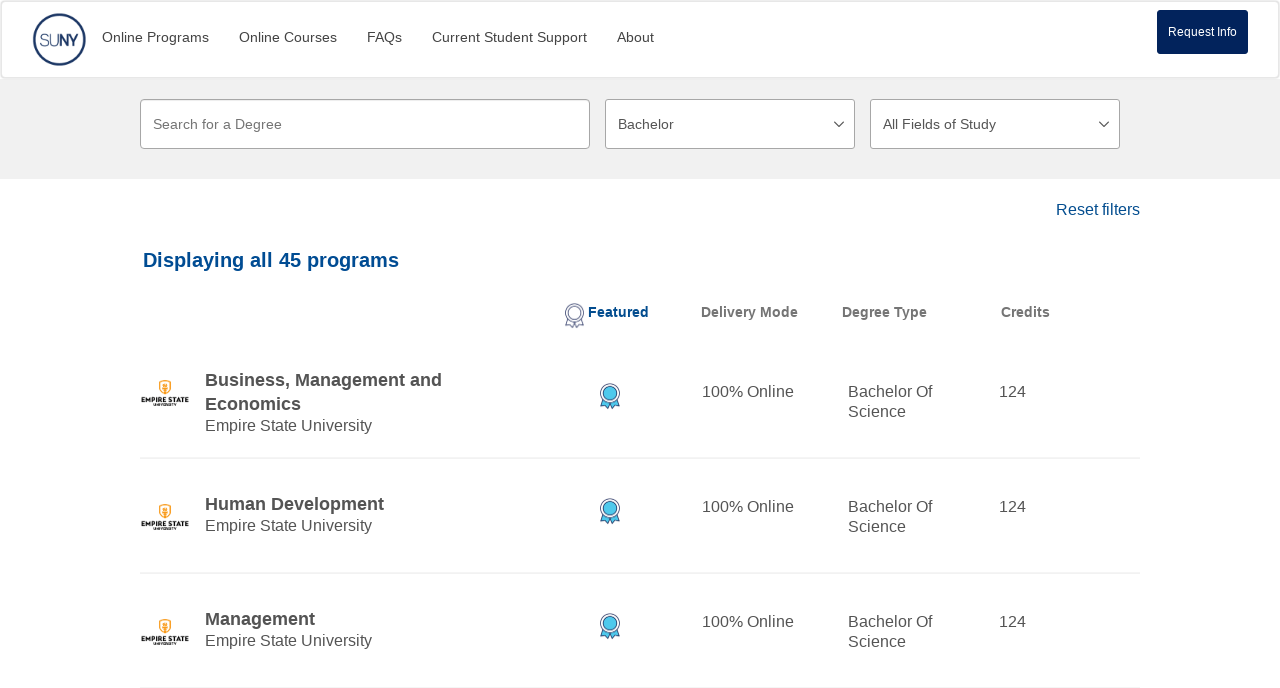

--- FILE ---
content_type: text/html; charset=utf-8
request_url: https://explore.suny.edu/programs?filterrific%5Bwith_school_id%5D=21&filterrific%5Bwith_prog_level%5D=bachelor
body_size: 64773
content:
<!DOCTYPE html PUBLIC "-//W3C//DTD XHTML 1.0 Transitional//EN" "http://www.w3.org/TR/xhtml1/DTD/xhtml1-transitional.dtd">
<html lang="en-US">

	  <head>
		  <meta charset="UTF-8">
		  <meta name="viewport" content="width=device-width, initial-scale=1">
		  <meta http-equiv="X-UA-Compatible" content="IE=edge,chrome=1">
		  <meta property="og:title" content="Online Degrees and Courses from the State University of New York">
		  <meta property="og:description" content="SUNY offers 950+ degrees and thousands of courses online. Serach for online and hybrid programs. Low SUNY tuition. Flexible scheduling. Same degree as campus students.">
		  <meta name="description" content="SUNY colleges with degrees and certificates listed in the SUNY Online catalog. Search by campus for the online programs offered. ">
		  <meta name="keywords" content="SUNY Online, Online SUNY, Open SUNY, OpenSUNY, SLN, SUNY Learning Network, SUNY Online Learning, State University of New York, online learning, online course, online classes, online degree, online degrees, Online Degree Programs, Open SUNY+, OpenSUNY+, Online College Courses, Online Bachelor Degrees, Online Master Degrees, Online Associate Degrees, online course catalog">
		  <meta name="keywords" content='Search for Online Programs and Courses | SUNY Online'>
		  <meta name="DC.type" content="http://purl.org/dc/dcmitype/Service">
		  <meta name="DC.description" content="SUNY offers 750+ degrees and thousands of courses online. Serach for online and hybrid programs. Low SUNY tuition. Flexible scheduling. Same degree as campus students.">
		  

	  
		<link rel="shortcut icon" href="/assets/favicon.ico">
<title> Empire State University Online | SUNY Online</title>

<script type="text/javascript" src="https://cookieconsent.popupsmart.com/src/js/popper.js"></script><script> window.start.init({Palette:"palette2",Mode:"floating left",Theme:"classic",Message:"Your Privacy is Important To Us.    SUNY.edu uses simple cookies to help build a better website experience for our visitors. Learn more through our",LinkText:"Privacy Policy.",Location:"https://www.suny.edu/privacy-policy/",Time:"5",})</script>

	<!-- BEGIN LivePerson Monitor. -->
	<script type="text/javascript">window.lpTag=window.lpTag||{},'undefined'==typeof window.lpTag._tagCount?(window.lpTag={wl:lpTag.wl||null,scp:lpTag.scp||null,site:'83863289'||'',section:lpTag.section||'',tagletSection:lpTag.tagletSection||null,autoStart:lpTag.autoStart!==!1,ovr:lpTag.ovr||{},_v:'1.10.0',_tagCount:1,protocol:'https:',events:{bind:function(t,e,i){lpTag.defer(function(){lpTag.events.bind(t,e,i)},0)},trigger:function(t,e,i){lpTag.defer(function(){lpTag.events.trigger(t,e,i)},1)}},defer:function(t,e){0===e?(this._defB=this._defB||[],this._defB.push(t)):1===e?(this._defT=this._defT||[],this._defT.push(t)):(this._defL=this._defL||[],this._defL.push(t))},load:function(t,e,i){var n=this;setTimeout(function(){n._load(t,e,i)},0)},_load:function(t,e,i){var n=t;t||(n=this.protocol+'//'+(this.ovr&&this.ovr.domain?this.ovr.domain:'lptag.liveperson.net')+'/tag/tag.js?site='+this.site);var o=document.createElement('script');o.setAttribute('charset',e?e:'UTF-8'),i&&o.setAttribute('id',i),o.setAttribute('src',n),document.getElementsByTagName('head').item(0).appendChild(o)},init:function(){this._timing=this._timing||{},this._timing.start=(new Date).getTime();var t=this;window.attachEvent?window.attachEvent('onload',function(){t._domReady('domReady')}):(window.addEventListener('DOMContentLoaded',function(){t._domReady('contReady')},!1),window.addEventListener('load',function(){t._domReady('domReady')},!1)),'undefined'===typeof window._lptStop&&this.load()},start:function(){this.autoStart=!0},_domReady:function(t){this.isDom||(this.isDom=!0,this.events.trigger('LPT','DOM_READY',{t:t})),this._timing[t]=(new Date).getTime()},vars:lpTag.vars||[],dbs:lpTag.dbs||[],ctn:lpTag.ctn||[],sdes:lpTag.sdes||[],hooks:lpTag.hooks||[],identities:lpTag.identities||[],ev:lpTag.ev||[]},lpTag.init()):window.lpTag._tagCount+=1;</script>
	<!-- END LivePerson Monitor. -->
	

   
		<link href="https://netdna.bootstrapcdn.com/bootstrap/3.0.0/css/bootstrap-glyphicons.css" type="text/css" rel="stylesheet">
	  <link href="https://netdna.bootstrapcdn.com/font-awesome/4.0.3/css/font-awesome.css" rel="stylesheet">

    <link rel="stylesheet" media="all" href="/assets/application-6ba36b9835f82f29ec4bfbb01ea71576650db6db8708ba9c79fc3f6caa48f908.css" data-turbolinks-track="true" />

    <meta name="csrf-param" content="authenticity_token" />
<meta name="csrf-token" content="D7pRCIu5FA+2F0ghMcdd6h0DWjyQ0Hjj/peItYEwEKPFaiWjpn9+wbbsJWSxDrpak0x8O++7uIHTtHoUZyjGww==" />
	

	

		  <!--[if lt IE 9]>
		   <script src="/assets/html5shiv.js" type="text/javascript"></script>
		   <script src="/assets/respond.min.js" type="text/javascript"></script>
		  <![endif]-->


<!-- Global site tag (gtag.js) - Google Analytics -->
<style>
	.skip {
	  position: absolute;
	  left: -10000px;
	  top: auto;
	  width: 1px;
	  height: 1px;
	  overflow: hidden;
	}
	.skip:focus {
	  position: static;
	  width: auto;
	  height: auto;
	}
</style>		  
	  

  
 <!-- Global site tag (gtag.js) - Google Analytics -->
 <script async src="https://www.googletagmanager.com/gtag/js?id=G-D9Z4ZB3QXQ"></script>
 <script>
   window.dataLayer = window.dataLayer || [];
   function gtag(){dataLayer.push(arguments);}
   gtag('js', new Date());

   gtag('config', 'G-D9Z4ZB3QXQ');
   
   
 </script>
   <!-- Google Tag Manager -->
   <script>(function(w,d,s,l,i){w[l]=w[l]||[];w[l].push({'gtm.start':
   new Date().getTime(),event:'gtm.js'});var f=d.getElementsByTagName(s)[0],
   j=d.createElement(s),dl=l!='dataLayer'?'&l='+l:'';j.async=true;j.src=
   'https://www.googletagmanager.com/gtm.js?id='+i+dl;f.parentNode.insertBefore(j,f);
   })(window,document,'script','dataLayer','GTM-THD9NLX');</script>
   <!-- End Google Tag Manager -->
<script src="https://cdn.jsdelivr.net/npm/js-cookie@2/src/js.cookie.min.js"></script>

  </head>
  <body>
	  <!-- Google Tag Manager (noscript) -->
	  <noscript><iframe src="https://www.googletagmanager.com/ns.html?id=GTM-THD9NLX"
	  height="0" width="0" style="display:none;visibility:hidden"></iframe></noscript>
	  <!-- End Google Tag Manager (noscript) -->
   
    <header class="navbar  bs-docs-nav">
		<a href="#main" class="skip">Skip to main content</a>
      

<nav class="navbar navbar-default">
<div class="container-fluid">

<!-- BRAND -->
<div class="navbar-header">
<button type="button" class="navbar-toggle collapsed" data-toggle="collapse" data-target="#alignment-example" aria-expanded="false">
<span class="sr-only">Toggle navigation</span>
<span class="icon-bar"></span>
<span class="icon-bar"></span>
<span class="icon-bar"></span>
</button>
<!-- Button -->
<button type="button" id="top_rfi" class="rounded-button small dkblue" data-toggle="modal" data-target="#myModal">Request Info</button>
 <a href="/"> <img src="/assets/suny.png" width="55px" class="main-logo" title="State University of New York System" alt="The State University of New York Logo"></a>
</div>
<button type="button" id="top_rfi_mobhide" class="rounded-button small dkblue" data-toggle="modal" data-target="#myModal">Request Info</button>

<!-- COLLAPSIBLE NAVBAR -->
<div class="collapse navbar-collapse" id="alignment-example">

<!-- Links -->
<ul id="menu-list"class="nav navbar-nav mobile-nav">

 <li class="nav-item"><a href="/programs">Online Programs</a></li>

 <li class="nav-item"><a href="/courses">Online Courses</a></li>
 
  <li class="nav-item"><a href="/content/faq">FAQs</a></li> 
 <li class="nav-item"><a href="https://online.suny.edu/help/" target="_blank" role="button" aria-expanded="true">Current Student Support</a>
 <li class="nav-item"><a href="/content/about">About</a></li>	 

  <li></li>

</ul>


</div>

</div>
</nav>
	  
    </header>
	<main id="main">
    <!--main role="main"-->
		
				
			
       
       



<header class="search-filter" aria-label="Degrees Filter Banner">
	<nav class="search-row" aria-label="Degrees Filter Navigation">
		<form class="new_filterrific" id="filterrific_filter" action="/programs" accept-charset="UTF-8" method="get"><input name="utf8" type="hidden" value="&#x2713;" /><div class="form-row1">
		    <input class="prog_search" placeholder="Search for a Degree" aria-label="program search" type="text" name="filterrific[search_query]" id="filterrific_search_query" />
		    <select class="degree_search" aria-label="Degree level filter" name="filterrific[with_prog_level]" id="filterrific_with_prog_level"><option value="">All Degree Levels</option>
<option value="certificate">Certificate</option>
<option value="associate">Associate</option>
<option selected="selected" value="bachelor">Bachelor</option>
<option value="master">Master</option>
<option value="dual-degree">Dual Degree</option>
<option value="advanced-certificate">Advanced Certificate</option>
<option value="doctorate">Doctorate</option></select>
		    <select class="fieldFilter" aria-label="Subject Area filter" name="filterrific[with_subject_area]" id="filterrific_with_subject_area"><option value="">All Fields of Study</option>
<option value="arts">Arts &amp; Humanities</option>
<option value="behavioral_science">Behavioral Science</option>
<option value="business">Business</option>
<option value="climate--sustainability">Climate &amp; Sustainability</option>
<option value="computer-science">Computer Science</option>
<option value="criminal-justice-law">Criminal Justice &amp; Law</option>
<option value="education">Education</option>
<option value="bachelor-of-general-studies">General Studies</option>
<option value="health-sciences">Health Sciences</option>
<option value="information_technology">IT &amp; Technology</option>
<option value="journalism--communications">Journalism &amp; Communications</option>
<option value="arts.liberal">Liberal Arts</option>
<option value="public-admin--community-service">Public Administration &amp; Community Service</option>
<option value="science--technology">Science &amp; Technology</option>
<option value="social-sciences">Social Sciences</option>
<option value="travel--tourism">Travel &amp; Tourism</option></select>
			
</form>	</nav>
</header>


  </div>
  </div>

		   

<div id="filterrific_results">

<section class="degree-results row">
	<div class="full-width">
  	<div class="pull-left resets"  data-intro="Link to Schools" data-position="bottom">
    	<!--%= link_to('Search by School', schools_url) %-->

  	</div>
  	<div class="pull-right resets"  data-intro="Reset the filter settings to defaults." data-position="bottom">
    	<a class="reset_link" href="/programs?filterrific%5Breset_filterrific%5D=true">Reset filters</a>

  	</div>
</div>
  	<div class="chardin_box" data-intro="will_paginate's entries info works as expected." data-position="bottom">
 	   <h1> Displaying <b>all 45</b> programs</h1>
 	 </div>
 	 
	<ul class="results">
		<div class="info-title">
			<dl>
				<dt>
					<img alt="SUNY Online Signature Programs" width="19px" height="27px" id="per_icon" rel="tooltip" data-placement="top" src="/assets/Badge_White.png" /> 
					<a href="/content/faq#featured">Featured</a>
					
				</dt>
				<dd>
				</dd>
			</dl>
			<dl>
				<dt class="delivery-mode-extra">Delivery Mode</dt>
				<dd>	
				</dd>
			</dl>
			<dl>
				<dt class="degree-type-extra">Degree Type</dt>
				<dd>
					
				</dd>
			</dl>
			<dl>
				<dt class="credit-type-extra">Credits</dt>
				<dd>	
				</dd>
			</dl>
		</div>
		 
		<li class="full-width">
			<div class="result">
				<div class="program">
						<figure>
							<div class="logo">
								<img alt="Empire State Universitylogo" align="center" src="https://navigator-storage.s3.amazonaws.com/images/21/small.png?1428515866" />
							</div>
							<figcaption>
								<h2><a href="/programs/empire-state-college-business-management-and-economics-bachelor-bachelor-of-science-1470329454973">Business, Management and Economics</a></h2>
								<h3>Empire State University</h3>
							</figcaption>
						</figure>

					<div class="info">
						<dl>
							<dt>
							
							</dt>
							<dd>
						          <img width="20px" id="per_icon" rel="tooltip" data-placement="top" alt="SUNY Online Plus" src="/assets/Badge_Blue.png" /> 
							</dd>
						</dl>
						<dl>
							<dt>Delivery Mode</dt>
							<dd class="extra-margin-delivery">100% Online</dd>
						</dl>
						<dl>
							<dt>Degree Type</dt>
							<dd class="extra-margin-degree">Bachelor of Science</dd>
						</dl>
						<dl>
							<dt>Credits</dt>
							<dd class="extra-margin">124</dd>
						</dl>
					</div>
				</div>
<div class="mobile-logo">
         <img alt="SUNY Online Plus Program mobile logo" width="20px" id="per_icon" rel="tooltip" data-placement="top" src="/assets/Badge_Blue.png" />  <span>SUNY Online Plus</span>
	   </div>
			</div>

	</li> 		 
		<li class="full-width">
			<div class="result">
				<div class="program">
						<figure>
							<div class="logo">
								<img alt="Empire State Universitylogo" align="center" src="https://navigator-storage.s3.amazonaws.com/images/21/small.png?1428515866" />
							</div>
							<figcaption>
								<h2><a href="/programs/empire-state-college-human-development-bachelor-bachelor-of-science-1470329462103">Human Development</a></h2>
								<h3>Empire State University</h3>
							</figcaption>
						</figure>

					<div class="info">
						<dl>
							<dt>
							
							</dt>
							<dd>
						          <img width="20px" id="per_icon" rel="tooltip" data-placement="top" alt="SUNY Online Plus" src="/assets/Badge_Blue.png" /> 
							</dd>
						</dl>
						<dl>
							<dt>Delivery Mode</dt>
							<dd class="extra-margin-delivery">100% Online</dd>
						</dl>
						<dl>
							<dt>Degree Type</dt>
							<dd class="extra-margin-degree">Bachelor of Science</dd>
						</dl>
						<dl>
							<dt>Credits</dt>
							<dd class="extra-margin">124</dd>
						</dl>
					</div>
				</div>
<div class="mobile-logo">
         <img alt="SUNY Online Plus Program mobile logo" width="20px" id="per_icon" rel="tooltip" data-placement="top" src="/assets/Badge_Blue.png" />  <span>SUNY Online Plus</span>
	   </div>
			</div>

	</li> 		 
		<li class="full-width">
			<div class="result">
				<div class="program">
						<figure>
							<div class="logo">
								<img alt="Empire State Universitylogo" align="center" src="https://navigator-storage.s3.amazonaws.com/images/21/small.png?1428515866" />
							</div>
							<figcaption>
								<h2><a href="/programs/empire-state-college-management-bachelor-1580245197212">Management</a></h2>
								<h3>Empire State University</h3>
							</figcaption>
						</figure>

					<div class="info">
						<dl>
							<dt>
							
							</dt>
							<dd>
						          <img width="20px" id="per_icon" rel="tooltip" data-placement="top" alt="SUNY Online Plus" src="/assets/Badge_Blue.png" /> 
							</dd>
						</dl>
						<dl>
							<dt>Delivery Mode</dt>
							<dd class="extra-margin-delivery">100% Online</dd>
						</dl>
						<dl>
							<dt>Degree Type</dt>
							<dd class="extra-margin-degree">Bachelor of Science</dd>
						</dl>
						<dl>
							<dt>Credits</dt>
							<dd class="extra-margin">124</dd>
						</dl>
					</div>
				</div>
<div class="mobile-logo">
         <img alt="SUNY Online Plus Program mobile logo" width="20px" id="per_icon" rel="tooltip" data-placement="top" src="/assets/Badge_Blue.png" />  <span>SUNY Online Plus</span>
	   </div>
			</div>

	</li> 		 
		<li class="full-width">
			<div class="result">
				<div class="program">
						<figure>
							<div class="logo">
								<img alt="Empire State Universitylogo" align="center" src="https://navigator-storage.s3.amazonaws.com/images/21/small.png?1428515866" />
							</div>
							<figcaption>
								<h2><a href="/programs/empire-state-college-nursing-rn-to-bs-bachelor-bachelor-of-nursing-1470329459506">Nursing (RN to BS) (Transfers Only)</a></h2>
								<h3>Empire State University</h3>
							</figcaption>
						</figure>

					<div class="info">
						<dl>
							<dt>
							
							</dt>
							<dd>
						          <img width="20px" id="per_icon" rel="tooltip" data-placement="top" alt="SUNY Online Plus" src="/assets/Badge_Blue.png" /> 
							</dd>
						</dl>
						<dl>
							<dt>Delivery Mode</dt>
							<dd class="extra-margin-delivery">100% Online</dd>
						</dl>
						<dl>
							<dt>Degree Type</dt>
							<dd class="extra-margin-degree">Bachelor of Science in Nursing</dd>
						</dl>
						<dl>
							<dt>Credits</dt>
							<dd class="extra-margin">124</dd>
						</dl>
					</div>
				</div>
<div class="mobile-logo">
         <img alt="SUNY Online Plus Program mobile logo" width="20px" id="per_icon" rel="tooltip" data-placement="top" src="/assets/Badge_Blue.png" />  <span>SUNY Online Plus</span>
	   </div>
			</div>

	</li> 		 
		<li class="full-width">
			<div class="result">
				<div class="program">
						<figure>
							<div class="logo">
								<img alt="Empire State Universitylogo" align="center" src="https://navigator-storage.s3.amazonaws.com/images/21/small.png?1428515866" />
							</div>
							<figcaption>
								<h2><a href="/programs/empire-state-college-psychology-bachelor-1571852596383">Psychology</a></h2>
								<h3>Empire State University</h3>
							</figcaption>
						</figure>

					<div class="info">
						<dl>
							<dt>
							
							</dt>
							<dd>
						          <img width="20px" id="per_icon" rel="tooltip" data-placement="top" alt="SUNY Online Plus" src="/assets/Badge_Blue.png" /> 
							</dd>
						</dl>
						<dl>
							<dt>Delivery Mode</dt>
							<dd class="extra-margin-delivery">100% Online</dd>
						</dl>
						<dl>
							<dt>Degree Type</dt>
							<dd class="extra-margin-degree">Bachelor of Arts</dd>
						</dl>
						<dl>
							<dt>Credits</dt>
							<dd class="extra-margin">124</dd>
						</dl>
					</div>
				</div>
<div class="mobile-logo">
         <img alt="SUNY Online Plus Program mobile logo" width="20px" id="per_icon" rel="tooltip" data-placement="top" src="/assets/Badge_Blue.png" />  <span>SUNY Online Plus</span>
	   </div>
			</div>

	</li> 		 
		<li class="full-width">
			<div class="result">
				<div class="program">
						<figure>
							<div class="logo">
								<img alt="Empire State Universitylogo" align="center" src="https://navigator-storage.s3.amazonaws.com/images/21/small.png?1428515866" />
							</div>
							<figcaption>
								<h2><a href="/programs/empire-state-college-public-affairs-bachelor-bachelor-of-science-1470329461488">Public Affairs</a></h2>
								<h3>Empire State University</h3>
							</figcaption>
						</figure>

					<div class="info">
						<dl>
							<dt>
							
							</dt>
							<dd>
						          <img width="20px" id="per_icon" rel="tooltip" data-placement="top" alt="SUNY Online Plus" src="/assets/Badge_Blue.png" /> 
							</dd>
						</dl>
						<dl>
							<dt>Delivery Mode</dt>
							<dd class="extra-margin-delivery">100% Online</dd>
						</dl>
						<dl>
							<dt>Degree Type</dt>
							<dd class="extra-margin-degree">Bachelor of Science</dd>
						</dl>
						<dl>
							<dt>Credits</dt>
							<dd class="extra-margin">124</dd>
						</dl>
					</div>
				</div>
<div class="mobile-logo">
         <img alt="SUNY Online Plus Program mobile logo" width="20px" id="per_icon" rel="tooltip" data-placement="top" src="/assets/Badge_Blue.png" />  <span>SUNY Online Plus</span>
	   </div>
			</div>

	</li> 		 
		<li class="full-width">
			<div class="result">
				<div class="program">
						<figure>
							<div class="logo">
								<img alt="Empire State Universitylogo" align="center" src="https://navigator-storage.s3.amazonaws.com/images/21/small.png?1428515866" />
							</div>
							<figcaption>
								<h2><a href="/programs/empire-state-college-science-mathematics-and-technology-bachelor-bachelor-of-science-1470329461698">Science, Mathematics &amp; Technology</a></h2>
								<h3>Empire State University</h3>
							</figcaption>
						</figure>

					<div class="info">
						<dl>
							<dt>
							
							</dt>
							<dd>
						          <img width="20px" id="per_icon" rel="tooltip" data-placement="top" alt="SUNY Online Plus" src="/assets/Badge_Blue.png" /> 
							</dd>
						</dl>
						<dl>
							<dt>Delivery Mode</dt>
							<dd class="extra-margin-delivery">100% Online</dd>
						</dl>
						<dl>
							<dt>Degree Type</dt>
							<dd class="extra-margin-degree">Bachelor of Science</dd>
						</dl>
						<dl>
							<dt>Credits</dt>
							<dd class="extra-margin">124</dd>
						</dl>
					</div>
				</div>
<div class="mobile-logo">
         <img alt="SUNY Online Plus Program mobile logo" width="20px" id="per_icon" rel="tooltip" data-placement="top" src="/assets/Badge_Blue.png" />  <span>SUNY Online Plus</span>
	   </div>
			</div>

	</li> 		 
		<li class="full-width">
			<div class="result">
				<div class="program">
						<figure>
							<div class="logo">
								<img alt="Empire State Universitylogo" align="center" src="https://navigator-storage.s3.amazonaws.com/images/21/small.png?1428515866" />
							</div>
							<figcaption>
								<h2><a href="/programs/empire-state-college-security-studies-bachelor-1594748446646">Security Studies</a></h2>
								<h3>Empire State University</h3>
							</figcaption>
						</figure>

					<div class="info">
						<dl>
							<dt>
							
							</dt>
							<dd>
						          <img width="20px" id="per_icon" rel="tooltip" data-placement="top" alt="SUNY Online Plus" src="/assets/Badge_Blue.png" /> 
							</dd>
						</dl>
						<dl>
							<dt>Delivery Mode</dt>
							<dd class="extra-margin-delivery">100% Online</dd>
						</dl>
						<dl>
							<dt>Degree Type</dt>
							<dd class="extra-margin-degree">Bachelor of Science</dd>
						</dl>
						<dl>
							<dt>Credits</dt>
							<dd class="extra-margin">124</dd>
						</dl>
					</div>
				</div>
<div class="mobile-logo">
         <img alt="SUNY Online Plus Program mobile logo" width="20px" id="per_icon" rel="tooltip" data-placement="top" src="/assets/Badge_Blue.png" />  <span>SUNY Online Plus</span>
	   </div>
			</div>

	</li> 		 
		<li class="full-width">
			<div class="result">
				<div class="program">
						<figure>
							<div class="logo">
								<img alt="Empire State Universitylogo" align="center" src="https://navigator-storage.s3.amazonaws.com/images/21/small.png?1428515866" />
							</div>
							<figcaption>
								<h2><a href="/programs/empire-state-college-accounting-bachelor-1553529799972">Accounting</a></h2>
								<h3>Empire State University</h3>
							</figcaption>
						</figure>

					<div class="info">
						<dl>
							<dt>
							
							</dt>
							<dd>
							</dd>
						</dl>
						<dl>
							<dt>Delivery Mode</dt>
							<dd class="extra-margin-delivery">100% Online</dd>
						</dl>
						<dl>
							<dt>Degree Type</dt>
							<dd class="extra-margin-degree">Bachelor of Science</dd>
						</dl>
						<dl>
							<dt>Credits</dt>
							<dd class="extra-margin">124</dd>
						</dl>
					</div>
				</div>
<div class="mobile-logo">
	   </div>
			</div>

	</li> 		 
		<li class="full-width">
			<div class="result">
				<div class="program">
						<figure>
							<div class="logo">
								<img alt="Empire State Universitylogo" align="center" src="https://navigator-storage.s3.amazonaws.com/images/21/small.png?1428515866" />
							</div>
							<figcaption>
								<h2><a href="/programs/empire-state-college-addiction-studies-bachelor-of-science-1700000000103">Addiction Studies</a></h2>
								<h3>Empire State University</h3>
							</figcaption>
						</figure>

					<div class="info">
						<dl>
							<dt>
							
							</dt>
							<dd>
							</dd>
						</dl>
						<dl>
							<dt>Delivery Mode</dt>
							<dd class="extra-margin-delivery">100% Online</dd>
						</dl>
						<dl>
							<dt>Degree Type</dt>
							<dd class="extra-margin-degree">Bachelor of Science</dd>
						</dl>
						<dl>
							<dt>Credits</dt>
							<dd class="extra-margin">124</dd>
						</dl>
					</div>
				</div>
<div class="mobile-logo">
	   </div>
			</div>

	</li> 		 
		<li class="full-width">
			<div class="result">
				<div class="program">
						<figure>
							<div class="logo">
								<img alt="Empire State Universitylogo" align="center" src="https://navigator-storage.s3.amazonaws.com/images/21/small.png?1428515866" />
							</div>
							<figcaption>
								<h2><a href="/programs/empire-state-college-allied-health-bachelor-1504106754519">Allied Health (Transfers Only)</a></h2>
								<h3>Empire State University</h3>
							</figcaption>
						</figure>

					<div class="info">
						<dl>
							<dt>
							
							</dt>
							<dd>
							</dd>
						</dl>
						<dl>
							<dt>Delivery Mode</dt>
							<dd class="extra-margin-delivery">100% Online</dd>
						</dl>
						<dl>
							<dt>Degree Type</dt>
							<dd class="extra-margin-degree">Bachelor of Science</dd>
						</dl>
						<dl>
							<dt>Credits</dt>
							<dd class="extra-margin">124</dd>
						</dl>
					</div>
				</div>
<div class="mobile-logo">
	   </div>
			</div>

	</li> 		 
		<li class="full-width">
			<div class="result">
				<div class="program">
						<figure>
							<div class="logo">
								<img alt="Empire State Universitylogo" align="center" src="https://navigator-storage.s3.amazonaws.com/images/21/small.png?1428515866" />
							</div>
							<figcaption>
								<h2><a href="/programs/empire-state-university-biological-sciences-biology-bachelor-1700000000374">Biological Sciences: Biology</a></h2>
								<h3>Empire State University</h3>
							</figcaption>
						</figure>

					<div class="info">
						<dl>
							<dt>
							
							</dt>
							<dd>
							</dd>
						</dl>
						<dl>
							<dt>Delivery Mode</dt>
							<dd class="extra-margin-delivery">100% Online</dd>
						</dl>
						<dl>
							<dt>Degree Type</dt>
							<dd class="extra-margin-degree">Bachelor of Science</dd>
						</dl>
						<dl>
							<dt>Credits</dt>
							<dd class="extra-margin">120</dd>
						</dl>
					</div>
				</div>
<div class="mobile-logo">
	   </div>
			</div>

	</li> 		 
		<li class="full-width">
			<div class="result">
				<div class="program">
						<figure>
							<div class="logo">
								<img alt="Empire State Universitylogo" align="center" src="https://navigator-storage.s3.amazonaws.com/images/21/small.png?1428515866" />
							</div>
							<figcaption>
								<h2><a href="/programs/empire-state-college-business-administration-associate-of-science-1700000000108">Business Administration</a></h2>
								<h3>Empire State University</h3>
							</figcaption>
						</figure>

					<div class="info">
						<dl>
							<dt>
							
							</dt>
							<dd>
							</dd>
						</dl>
						<dl>
							<dt>Delivery Mode</dt>
							<dd class="extra-margin-delivery">100% Online</dd>
						</dl>
						<dl>
							<dt>Degree Type</dt>
							<dd class="extra-margin-degree">Bachelor of Science</dd>
						</dl>
						<dl>
							<dt>Credits</dt>
							<dd class="extra-margin">124</dd>
						</dl>
					</div>
				</div>
<div class="mobile-logo">
	   </div>
			</div>

	</li> 		 
		<li class="full-width">
			<div class="result">
				<div class="program">
						<figure>
							<div class="logo">
								<img alt="Empire State Universitylogo" align="center" src="https://navigator-storage.s3.amazonaws.com/images/21/small.png?1428515866" />
							</div>
							<figcaption>
								<h2><a href="/programs/empire-state-college-business-administration-bachelor-of-business-administration-1700000000109">Business Administration</a></h2>
								<h3>Empire State University</h3>
							</figcaption>
						</figure>

					<div class="info">
						<dl>
							<dt>
							
							</dt>
							<dd>
							</dd>
						</dl>
						<dl>
							<dt>Delivery Mode</dt>
							<dd class="extra-margin-delivery">100% Online</dd>
						</dl>
						<dl>
							<dt>Degree Type</dt>
							<dd class="extra-margin-degree">Bachelor of Business Administration</dd>
						</dl>
						<dl>
							<dt>Credits</dt>
							<dd class="extra-margin">124</dd>
						</dl>
					</div>
				</div>
<div class="mobile-logo">
	   </div>
			</div>

	</li> 		 
		<li class="full-width">
			<div class="result">
				<div class="program">
						<figure>
							<div class="logo">
								<img alt="Empire State Universitylogo" align="center" src="https://navigator-storage.s3.amazonaws.com/images/21/small.png?1428515866" />
							</div>
							<figcaption>
								<h2><a href="/programs/empire-state-college-business-management-and-economics-bachelor-bachelor-of-professional-studies-1470329454784">Business, Management and Economics</a></h2>
								<h3>Empire State University</h3>
							</figcaption>
						</figure>

					<div class="info">
						<dl>
							<dt>
							
							</dt>
							<dd>
							</dd>
						</dl>
						<dl>
							<dt>Delivery Mode</dt>
							<dd class="extra-margin-delivery">100% Online</dd>
						</dl>
						<dl>
							<dt>Degree Type</dt>
							<dd class="extra-margin-degree">Bachelor of Professional Studies</dd>
						</dl>
						<dl>
							<dt>Credits</dt>
							<dd class="extra-margin">124</dd>
						</dl>
					</div>
				</div>
<div class="mobile-logo">
	   </div>
			</div>

	</li> 		 
		<li class="full-width">
			<div class="result">
				<div class="program">
						<figure>
							<div class="logo">
								<img alt="Empire State Universitylogo" align="center" src="https://navigator-storage.s3.amazonaws.com/images/21/small.png?1428515866" />
							</div>
							<figcaption>
								<h2><a href="/programs/empire-state-college-community-and-human-services-bachelor-bachelor-of-arts-1470329461542">Community and Human Services</a></h2>
								<h3>Empire State University</h3>
							</figcaption>
						</figure>

					<div class="info">
						<dl>
							<dt>
							
							</dt>
							<dd>
							</dd>
						</dl>
						<dl>
							<dt>Delivery Mode</dt>
							<dd class="extra-margin-delivery">100% Online</dd>
						</dl>
						<dl>
							<dt>Degree Type</dt>
							<dd class="extra-margin-degree">Bachelor of Arts</dd>
						</dl>
						<dl>
							<dt>Credits</dt>
							<dd class="extra-margin">124</dd>
						</dl>
					</div>
				</div>
<div class="mobile-logo">
	   </div>
			</div>

	</li> 		 
		<li class="full-width">
			<div class="result">
				<div class="program">
						<figure>
							<div class="logo">
								<img alt="Empire State Universitylogo" align="center" src="https://navigator-storage.s3.amazonaws.com/images/21/small.png?1428515866" />
							</div>
							<figcaption>
								<h2><a href="/programs/empire-state-college-community-and-human-services-bachelor-bachelor-of-professional-studies-1470329461389">Community and Human Services</a></h2>
								<h3>Empire State University</h3>
							</figcaption>
						</figure>

					<div class="info">
						<dl>
							<dt>
							
							</dt>
							<dd>
							</dd>
						</dl>
						<dl>
							<dt>Delivery Mode</dt>
							<dd class="extra-margin-delivery">100% Online</dd>
						</dl>
						<dl>
							<dt>Degree Type</dt>
							<dd class="extra-margin-degree">Bachelor of Professional Studies</dd>
						</dl>
						<dl>
							<dt>Credits</dt>
							<dd class="extra-margin">124</dd>
						</dl>
					</div>
				</div>
<div class="mobile-logo">
	   </div>
			</div>

	</li> 		 
		<li class="full-width">
			<div class="result">
				<div class="program">
						<figure>
							<div class="logo">
								<img alt="Empire State Universitylogo" align="center" src="https://navigator-storage.s3.amazonaws.com/images/21/small.png?1428515866" />
							</div>
							<figcaption>
								<h2><a href="/programs/empire-state-college-community-and-human-services-bachelor-bachelor-of-science-1470329461639">Community and Human Services</a></h2>
								<h3>Empire State University</h3>
							</figcaption>
						</figure>

					<div class="info">
						<dl>
							<dt>
							
							</dt>
							<dd>
							</dd>
						</dl>
						<dl>
							<dt>Delivery Mode</dt>
							<dd class="extra-margin-delivery">100% Online</dd>
						</dl>
						<dl>
							<dt>Degree Type</dt>
							<dd class="extra-margin-degree">Bachelor of Science</dd>
						</dl>
						<dl>
							<dt>Credits</dt>
							<dd class="extra-margin">124</dd>
						</dl>
					</div>
				</div>
<div class="mobile-logo">
	   </div>
			</div>

	</li> 		 
		<li class="full-width">
			<div class="result">
				<div class="program">
						<figure>
							<div class="logo">
								<img alt="Empire State Universitylogo" align="center" src="https://navigator-storage.s3.amazonaws.com/images/21/small.png?1428515866" />
							</div>
							<figcaption>
								<h2><a href="/programs/empire-state-college-criminal-justice-bachelor-1700000000200">Criminal Justice</a></h2>
								<h3>Empire State University</h3>
							</figcaption>
						</figure>

					<div class="info">
						<dl>
							<dt>
							
							</dt>
							<dd>
							</dd>
						</dl>
						<dl>
							<dt>Delivery Mode</dt>
							<dd class="extra-margin-delivery">100% Online</dd>
						</dl>
						<dl>
							<dt>Degree Type</dt>
							<dd class="extra-margin-degree">Bachelor of Science</dd>
						</dl>
						<dl>
							<dt>Credits</dt>
							<dd class="extra-margin">124</dd>
						</dl>
					</div>
				</div>
<div class="mobile-logo">
	   </div>
			</div>

	</li> 		 
		<li class="full-width">
			<div class="result">
				<div class="program">
						<figure>
							<div class="logo">
								<img alt="Empire State Universitylogo" align="center" src="https://navigator-storage.s3.amazonaws.com/images/21/small.png?1428515866" />
							</div>
							<figcaption>
								<h2><a href="/programs/empire-state-college-cultural-studies-bachelor-bachelor-of-arts-1470329461913">Cultural Studies</a></h2>
								<h3>Empire State University</h3>
							</figcaption>
						</figure>

					<div class="info">
						<dl>
							<dt>
							
							</dt>
							<dd>
							</dd>
						</dl>
						<dl>
							<dt>Delivery Mode</dt>
							<dd class="extra-margin-delivery">100% Online</dd>
						</dl>
						<dl>
							<dt>Degree Type</dt>
							<dd class="extra-margin-degree">Bachelor of Arts</dd>
						</dl>
						<dl>
							<dt>Credits</dt>
							<dd class="extra-margin">124</dd>
						</dl>
					</div>
				</div>
<div class="mobile-logo">
	   </div>
			</div>

	</li> 		 
		<li class="full-width">
			<div class="result">
				<div class="program">
						<figure>
							<div class="logo">
								<img alt="Empire State Universitylogo" align="center" src="https://navigator-storage.s3.amazonaws.com/images/21/small.png?1428515866" />
							</div>
							<figcaption>
								<h2><a href="/programs/empire-state-college-cultural-studies-bachelor-bachelor-of-science-1470329461963">Cultural Studies</a></h2>
								<h3>Empire State University</h3>
							</figcaption>
						</figure>

					<div class="info">
						<dl>
							<dt>
							
							</dt>
							<dd>
							</dd>
						</dl>
						<dl>
							<dt>Delivery Mode</dt>
							<dd class="extra-margin-delivery">100% Online</dd>
						</dl>
						<dl>
							<dt>Degree Type</dt>
							<dd class="extra-margin-degree">Bachelor of Science</dd>
						</dl>
						<dl>
							<dt>Credits</dt>
							<dd class="extra-margin">124</dd>
						</dl>
					</div>
				</div>
<div class="mobile-logo">
	   </div>
			</div>

	</li> 		 
		<li class="full-width">
			<div class="result">
				<div class="program">
						<figure>
							<div class="logo">
								<img alt="Empire State Universitylogo" align="center" src="https://navigator-storage.s3.amazonaws.com/images/21/small.png?1428515866" />
							</div>
							<figcaption>
								<h2><a href="/programs/empire-state-university-digital-communication-bachelor-1700000000373">Digital Communication</a></h2>
								<h3>Empire State University</h3>
							</figcaption>
						</figure>

					<div class="info">
						<dl>
							<dt>
							
							</dt>
							<dd>
							</dd>
						</dl>
						<dl>
							<dt>Delivery Mode</dt>
							<dd class="extra-margin-delivery">100% Online</dd>
						</dl>
						<dl>
							<dt>Degree Type</dt>
							<dd class="extra-margin-degree">Bachelor of Science</dd>
						</dl>
						<dl>
							<dt>Credits</dt>
							<dd class="extra-margin">120</dd>
						</dl>
					</div>
				</div>
<div class="mobile-logo">
	   </div>
			</div>

	</li> 		 
		<li class="full-width">
			<div class="result">
				<div class="program">
						<figure>
							<div class="logo">
								<img alt="Empire State Universitylogo" align="center" src="https://navigator-storage.s3.amazonaws.com/images/21/small.png?1428515866" />
							</div>
							<figcaption>
								<h2><a href="/programs/empire-state-university-digital-media-arts-bachelor-1700000000322">Digital Media Arts</a></h2>
								<h3>Empire State University</h3>
							</figcaption>
						</figure>

					<div class="info">
						<dl>
							<dt>
							
							</dt>
							<dd>
							</dd>
						</dl>
						<dl>
							<dt>Delivery Mode</dt>
							<dd class="extra-margin-delivery">100% Online</dd>
						</dl>
						<dl>
							<dt>Degree Type</dt>
							<dd class="extra-margin-degree">Bachelor of Science</dd>
						</dl>
						<dl>
							<dt>Credits</dt>
							<dd class="extra-margin">120</dd>
						</dl>
					</div>
				</div>
<div class="mobile-logo">
	   </div>
			</div>

	</li> 		 
		<li class="full-width">
			<div class="result">
				<div class="program">
						<figure>
							<div class="logo">
								<img alt="Empire State Universitylogo" align="center" src="https://navigator-storage.s3.amazonaws.com/images/21/small.png?1428515866" />
							</div>
							<figcaption>
								<h2><a href="/programs/empire-state-university-digital-media-arts-bachelor-1700000000323">Digital Media Arts</a></h2>
								<h3>Empire State University</h3>
							</figcaption>
						</figure>

					<div class="info">
						<dl>
							<dt>
							
							</dt>
							<dd>
							</dd>
						</dl>
						<dl>
							<dt>Delivery Mode</dt>
							<dd class="extra-margin-delivery">100% Online</dd>
						</dl>
						<dl>
							<dt>Degree Type</dt>
							<dd class="extra-margin-degree">Bachelor of Arts</dd>
						</dl>
						<dl>
							<dt>Credits</dt>
							<dd class="extra-margin">120</dd>
						</dl>
					</div>
				</div>
<div class="mobile-logo">
	   </div>
			</div>

	</li> 		 
		<li class="full-width">
			<div class="result">
				<div class="program">
						<figure>
							<div class="logo">
								<img alt="Empire State Universitylogo" align="center" src="https://navigator-storage.s3.amazonaws.com/images/21/small.png?1428515866" />
							</div>
							<figcaption>
								<h2><a href="/programs/empire-state-university-early-childhood-education-birth-2-bachelor-1700000000375">Early Childhood Education </a></h2>
								<h3>Empire State University</h3>
							</figcaption>
						</figure>

					<div class="info">
						<dl>
							<dt>
							
							</dt>
							<dd>
							</dd>
						</dl>
						<dl>
							<dt>Delivery Mode</dt>
							<dd class="extra-margin-delivery">100% Online</dd>
						</dl>
						<dl>
							<dt>Degree Type</dt>
							<dd class="extra-margin-degree">Bachelor of Science</dd>
						</dl>
						<dl>
							<dt>Credits</dt>
							<dd class="extra-margin">124</dd>
						</dl>
					</div>
				</div>
<div class="mobile-logo">
	   </div>
			</div>

	</li> 		 
		<li class="full-width">
			<div class="result">
				<div class="program">
						<figure>
							<div class="logo">
								<img alt="Empire State Universitylogo" align="center" src="https://navigator-storage.s3.amazonaws.com/images/21/small.png?1428515866" />
							</div>
							<figcaption>
								<h2><a href="/programs/empire-state-college-educational-studies-bachelor-bachelor-of-science-1470329456571">Educational Studies</a></h2>
								<h3>Empire State University</h3>
							</figcaption>
						</figure>

					<div class="info">
						<dl>
							<dt>
							
							</dt>
							<dd>
							</dd>
						</dl>
						<dl>
							<dt>Delivery Mode</dt>
							<dd class="extra-margin-delivery">100% Online</dd>
						</dl>
						<dl>
							<dt>Degree Type</dt>
							<dd class="extra-margin-degree">Bachelor of Science</dd>
						</dl>
						<dl>
							<dt>Credits</dt>
							<dd class="extra-margin">124</dd>
						</dl>
					</div>
				</div>
<div class="mobile-logo">
	   </div>
			</div>

	</li> 		 
		<li class="full-width">
			<div class="result">
				<div class="program">
						<figure>
							<div class="logo">
								<img alt="Empire State Universitylogo" align="center" src="https://navigator-storage.s3.amazonaws.com/images/21/small.png?1428515866" />
							</div>
							<figcaption>
								<h2><a href="/programs/empire-state-college-educational-studies-bachelor-bachelor-of-arts-1470329456523">Educational Studies</a></h2>
								<h3>Empire State University</h3>
							</figcaption>
						</figure>

					<div class="info">
						<dl>
							<dt>
							
							</dt>
							<dd>
							</dd>
						</dl>
						<dl>
							<dt>Delivery Mode</dt>
							<dd class="extra-margin-delivery">100% Online</dd>
						</dl>
						<dl>
							<dt>Degree Type</dt>
							<dd class="extra-margin-degree">Bachelor of Arts</dd>
						</dl>
						<dl>
							<dt>Credits</dt>
							<dd class="extra-margin">124</dd>
						</dl>
					</div>
				</div>
<div class="mobile-logo">
	   </div>
			</div>

	</li> 		 
		<li class="full-width">
			<div class="result">
				<div class="program">
						<figure>
							<div class="logo">
								<img alt="Empire State Universitylogo" align="center" src="https://navigator-storage.s3.amazonaws.com/images/21/small.png?1428515866" />
							</div>
							<figcaption>
								<h2><a href="/programs/empire-state-college-historical-studies-bachelor-bachelor-of-science-1470329452745">Historical Studies</a></h2>
								<h3>Empire State University</h3>
							</figcaption>
						</figure>

					<div class="info">
						<dl>
							<dt>
							
							</dt>
							<dd>
							</dd>
						</dl>
						<dl>
							<dt>Delivery Mode</dt>
							<dd class="extra-margin-delivery">100% Online</dd>
						</dl>
						<dl>
							<dt>Degree Type</dt>
							<dd class="extra-margin-degree">Bachelor of Science</dd>
						</dl>
						<dl>
							<dt>Credits</dt>
							<dd class="extra-margin">124</dd>
						</dl>
					</div>
				</div>
<div class="mobile-logo">
	   </div>
			</div>

	</li> 		 
		<li class="full-width">
			<div class="result">
				<div class="program">
						<figure>
							<div class="logo">
								<img alt="Empire State Universitylogo" align="center" src="https://navigator-storage.s3.amazonaws.com/images/21/small.png?1428515866" />
							</div>
							<figcaption>
								<h2><a href="/programs/empire-state-college-historical-studies-bachelor-bachelor-of-arts-1470329452410">Historical Studies</a></h2>
								<h3>Empire State University</h3>
							</figcaption>
						</figure>

					<div class="info">
						<dl>
							<dt>
							
							</dt>
							<dd>
							</dd>
						</dl>
						<dl>
							<dt>Delivery Mode</dt>
							<dd class="extra-margin-delivery">100% Online</dd>
						</dl>
						<dl>
							<dt>Degree Type</dt>
							<dd class="extra-margin-degree">Bachelor of Arts</dd>
						</dl>
						<dl>
							<dt>Credits</dt>
							<dd class="extra-margin">124</dd>
						</dl>
					</div>
				</div>
<div class="mobile-logo">
	   </div>
			</div>

	</li> 		 
		<li class="full-width">
			<div class="result">
				<div class="program">
						<figure>
							<div class="logo">
								<img alt="Empire State Universitylogo" align="center" src="https://navigator-storage.s3.amazonaws.com/images/21/small.png?1428515866" />
							</div>
							<figcaption>
								<h2><a href="/programs/empire-state-college-human-development-bachelor-bachelor-of-arts-1470329462318">Human Development</a></h2>
								<h3>Empire State University</h3>
							</figcaption>
						</figure>

					<div class="info">
						<dl>
							<dt>
							
							</dt>
							<dd>
							</dd>
						</dl>
						<dl>
							<dt>Delivery Mode</dt>
							<dd class="extra-margin-delivery">100% Online</dd>
						</dl>
						<dl>
							<dt>Degree Type</dt>
							<dd class="extra-margin-degree">Bachelor of Arts</dd>
						</dl>
						<dl>
							<dt>Credits</dt>
							<dd class="extra-margin">124</dd>
						</dl>
					</div>
				</div>
<div class="mobile-logo">
	   </div>
			</div>

	</li> 		 
		<li class="full-width">
			<div class="result">
				<div class="program">
						<figure>
							<div class="logo">
								<img alt="Empire State Universitylogo" align="center" src="https://navigator-storage.s3.amazonaws.com/images/21/small.png?1428515866" />
							</div>
							<figcaption>
								<h2><a href="/programs/empire-state-college-human-resource-management-associate-of-science-1700000000116">Human Resource Management</a></h2>
								<h3>Empire State University</h3>
							</figcaption>
						</figure>

					<div class="info">
						<dl>
							<dt>
							
							</dt>
							<dd>
							</dd>
						</dl>
						<dl>
							<dt>Delivery Mode</dt>
							<dd class="extra-margin-delivery">100% Online</dd>
						</dl>
						<dl>
							<dt>Degree Type</dt>
							<dd class="extra-margin-degree">Bachelor of Science</dd>
						</dl>
						<dl>
							<dt>Credits</dt>
							<dd class="extra-margin">124</dd>
						</dl>
					</div>
				</div>
<div class="mobile-logo">
	   </div>
			</div>

	</li> 		 
		<li class="full-width">
			<div class="result">
				<div class="program">
						<figure>
							<div class="logo">
								<img alt="Empire State Universitylogo" align="center" src="https://navigator-storage.s3.amazonaws.com/images/21/small.png?1428515866" />
							</div>
							<figcaption>
								<h2><a href="/programs/empire-state-college-interdisciplinary-studies-bachelor-bachelor-of-arts-1470329461835">Interdisciplinary/Multidisciplinary Studies</a></h2>
								<h3>Empire State University</h3>
							</figcaption>
						</figure>

					<div class="info">
						<dl>
							<dt>
							
							</dt>
							<dd>
							</dd>
						</dl>
						<dl>
							<dt>Delivery Mode</dt>
							<dd class="extra-margin-delivery">100% Online</dd>
						</dl>
						<dl>
							<dt>Degree Type</dt>
							<dd class="extra-margin-degree">Bachelor of Arts</dd>
						</dl>
						<dl>
							<dt>Credits</dt>
							<dd class="extra-margin">124</dd>
						</dl>
					</div>
				</div>
<div class="mobile-logo">
	   </div>
			</div>

	</li> 		 
		<li class="full-width">
			<div class="result">
				<div class="program">
						<figure>
							<div class="logo">
								<img alt="Empire State Universitylogo" align="center" src="https://navigator-storage.s3.amazonaws.com/images/21/small.png?1428515866" />
							</div>
							<figcaption>
								<h2><a href="/programs/empire-state-college-labor-studies-bachelor-bachelor-of-arts-1470329461983">Labor Studies</a></h2>
								<h3>Empire State University</h3>
							</figcaption>
						</figure>

					<div class="info">
						<dl>
							<dt>
							
							</dt>
							<dd>
							</dd>
						</dl>
						<dl>
							<dt>Delivery Mode</dt>
							<dd class="extra-margin-delivery">100% Online</dd>
						</dl>
						<dl>
							<dt>Degree Type</dt>
							<dd class="extra-margin-degree">Bachelor of Arts</dd>
						</dl>
						<dl>
							<dt>Credits</dt>
							<dd class="extra-margin">124</dd>
						</dl>
					</div>
				</div>
<div class="mobile-logo">
	   </div>
			</div>

	</li> 		 
		<li class="full-width">
			<div class="result">
				<div class="program">
						<figure>
							<div class="logo">
								<img alt="Empire State Universitylogo" align="center" src="https://navigator-storage.s3.amazonaws.com/images/21/small.png?1428515866" />
							</div>
							<figcaption>
								<h2><a href="/programs/empire-state-college-labor-studies-bachelor-bachelor-of-science-1470329462127">Labor Studies</a></h2>
								<h3>Empire State University</h3>
							</figcaption>
						</figure>

					<div class="info">
						<dl>
							<dt>
							
							</dt>
							<dd>
							</dd>
						</dl>
						<dl>
							<dt>Delivery Mode</dt>
							<dd class="extra-margin-delivery">100% Online</dd>
						</dl>
						<dl>
							<dt>Degree Type</dt>
							<dd class="extra-margin-degree">Bachelor of Science</dd>
						</dl>
						<dl>
							<dt>Credits</dt>
							<dd class="extra-margin">124</dd>
						</dl>
					</div>
				</div>
<div class="mobile-logo">
	   </div>
			</div>

	</li> 		 
		<li class="full-width">
			<div class="result">
				<div class="program">
						<figure>
							<div class="logo">
								<img alt="Empire State Universitylogo" align="center" src="https://navigator-storage.s3.amazonaws.com/images/21/small.png?1428515866" />
							</div>
							<figcaption>
								<h2><a href="/programs/empire-state-college-labor-studies-bachelor-bachelor-of-professional-studies-1470329462243">Labor Studies</a></h2>
								<h3>Empire State University</h3>
							</figcaption>
						</figure>

					<div class="info">
						<dl>
							<dt>
							
							</dt>
							<dd>
							</dd>
						</dl>
						<dl>
							<dt>Delivery Mode</dt>
							<dd class="extra-margin-delivery">100% Online</dd>
						</dl>
						<dl>
							<dt>Degree Type</dt>
							<dd class="extra-margin-degree">Bachelor of Professional Studies</dd>
						</dl>
						<dl>
							<dt>Credits</dt>
							<dd class="extra-margin">124</dd>
						</dl>
					</div>
				</div>
<div class="mobile-logo">
	   </div>
			</div>

	</li> 		 
		<li class="full-width">
			<div class="result">
				<div class="program">
						<figure>
							<div class="logo">
								<img alt="Empire State Universitylogo" align="center" src="https://navigator-storage.s3.amazonaws.com/images/21/small.png?1428515866" />
							</div>
							<figcaption>
								<h2><a href="/programs/empire-state-college-liberal-arts-bachelor-of%20arts-1700000000033">Liberal Arts</a></h2>
								<h3>Empire State University</h3>
							</figcaption>
						</figure>

					<div class="info">
						<dl>
							<dt>
							
							</dt>
							<dd>
							</dd>
						</dl>
						<dl>
							<dt>Delivery Mode</dt>
							<dd class="extra-margin-delivery">100% Online</dd>
						</dl>
						<dl>
							<dt>Degree Type</dt>
							<dd class="extra-margin-degree">Bachelor of Arts</dd>
						</dl>
						<dl>
							<dt>Credits</dt>
							<dd class="extra-margin">124</dd>
						</dl>
					</div>
				</div>
<div class="mobile-logo">
	   </div>
			</div>

	</li> 		 
		<li class="full-width">
			<div class="result">
				<div class="program">
						<figure>
							<div class="logo">
								<img alt="Empire State Universitylogo" align="center" src="https://navigator-storage.s3.amazonaws.com/images/21/small.png?1428515866" />
							</div>
							<figcaption>
								<h2><a href="/programs/empire-state-college-public-affairs-bachelor-bachelor-of-professional-studies-1470329461419">Public Affairs</a></h2>
								<h3>Empire State University</h3>
							</figcaption>
						</figure>

					<div class="info">
						<dl>
							<dt>
							
							</dt>
							<dd>
							</dd>
						</dl>
						<dl>
							<dt>Delivery Mode</dt>
							<dd class="extra-margin-delivery">100% Online</dd>
						</dl>
						<dl>
							<dt>Degree Type</dt>
							<dd class="extra-margin-degree">Bachelor of Professional Studies</dd>
						</dl>
						<dl>
							<dt>Credits</dt>
							<dd class="extra-margin">124</dd>
						</dl>
					</div>
				</div>
<div class="mobile-logo">
	   </div>
			</div>

	</li> 		 
		<li class="full-width">
			<div class="result">
				<div class="program">
						<figure>
							<div class="logo">
								<img alt="Empire State Universitylogo" align="center" src="https://navigator-storage.s3.amazonaws.com/images/21/small.png?1428515866" />
							</div>
							<figcaption>
								<h2><a href="/programs/empire-state-college-public-affairs-bachelor-bachelor-of-arts-1470329461575">Public Affairs</a></h2>
								<h3>Empire State University</h3>
							</figcaption>
						</figure>

					<div class="info">
						<dl>
							<dt>
							
							</dt>
							<dd>
							</dd>
						</dl>
						<dl>
							<dt>Delivery Mode</dt>
							<dd class="extra-margin-delivery">100% Online</dd>
						</dl>
						<dl>
							<dt>Degree Type</dt>
							<dd class="extra-margin-degree">Bachelor of Arts</dd>
						</dl>
						<dl>
							<dt>Credits</dt>
							<dd class="extra-margin">124</dd>
						</dl>
					</div>
				</div>
<div class="mobile-logo">
	   </div>
			</div>

	</li> 		 
		<li class="full-width">
			<div class="result">
				<div class="program">
						<figure>
							<div class="logo">
								<img alt="Empire State Universitylogo" align="center" src="https://navigator-storage.s3.amazonaws.com/images/21/small.png?1428515866" />
							</div>
							<figcaption>
								<h2><a href="/programs/empire-state-college-public-health-bachelor-1700000000201">Public Health</a></h2>
								<h3>Empire State University</h3>
							</figcaption>
						</figure>

					<div class="info">
						<dl>
							<dt>
							
							</dt>
							<dd>
							</dd>
						</dl>
						<dl>
							<dt>Delivery Mode</dt>
							<dd class="extra-margin-delivery">100% Online</dd>
						</dl>
						<dl>
							<dt>Degree Type</dt>
							<dd class="extra-margin-degree">Bachelor of Science</dd>
						</dl>
						<dl>
							<dt>Credits</dt>
							<dd class="extra-margin">124</dd>
						</dl>
					</div>
				</div>
<div class="mobile-logo">
	   </div>
			</div>

	</li> 		 
		<li class="full-width">
			<div class="result">
				<div class="program">
						<figure>
							<div class="logo">
								<img alt="Empire State Universitylogo" align="center" src="https://navigator-storage.s3.amazonaws.com/images/21/small.png?1428515866" />
							</div>
							<figcaption>
								<h2><a href="/programs/empire-state-college-science-mathematics-and-technology-bachelor-bachelor-of-arts-1470329461742">Science, Mathematics &amp; Technology</a></h2>
								<h3>Empire State University</h3>
							</figcaption>
						</figure>

					<div class="info">
						<dl>
							<dt>
							
							</dt>
							<dd>
							</dd>
						</dl>
						<dl>
							<dt>Delivery Mode</dt>
							<dd class="extra-margin-delivery">100% Online</dd>
						</dl>
						<dl>
							<dt>Degree Type</dt>
							<dd class="extra-margin-degree">Bachelor of Arts</dd>
						</dl>
						<dl>
							<dt>Credits</dt>
							<dd class="extra-margin">124</dd>
						</dl>
					</div>
				</div>
<div class="mobile-logo">
	   </div>
			</div>

	</li> 		 
		<li class="full-width">
			<div class="result">
				<div class="program">
						<figure>
							<div class="logo">
								<img alt="Empire State Universitylogo" align="center" src="https://navigator-storage.s3.amazonaws.com/images/21/small.png?1428515866" />
							</div>
							<figcaption>
								<h2><a href="/programs/empire-state-college-social-science-bachelor-bachelor-of-arts-1470329462081">Social Science</a></h2>
								<h3>Empire State University</h3>
							</figcaption>
						</figure>

					<div class="info">
						<dl>
							<dt>
							
							</dt>
							<dd>
							</dd>
						</dl>
						<dl>
							<dt>Delivery Mode</dt>
							<dd class="extra-margin-delivery">100% Online</dd>
						</dl>
						<dl>
							<dt>Degree Type</dt>
							<dd class="extra-margin-degree">Bachelor of Arts</dd>
						</dl>
						<dl>
							<dt>Credits</dt>
							<dd class="extra-margin">124</dd>
						</dl>
					</div>
				</div>
<div class="mobile-logo">
	   </div>
			</div>

	</li> 		 
		<li class="full-width">
			<div class="result">
				<div class="program">
						<figure>
							<div class="logo">
								<img alt="Empire State Universitylogo" align="center" src="https://navigator-storage.s3.amazonaws.com/images/21/small.png?1428515866" />
							</div>
							<figcaption>
								<h2><a href="/programs/empire-state-college-social-science-bachelor-bachelor-of-science-1470329462022">Social Science</a></h2>
								<h3>Empire State University</h3>
							</figcaption>
						</figure>

					<div class="info">
						<dl>
							<dt>
							
							</dt>
							<dd>
							</dd>
						</dl>
						<dl>
							<dt>Delivery Mode</dt>
							<dd class="extra-margin-delivery">100% Online</dd>
						</dl>
						<dl>
							<dt>Degree Type</dt>
							<dd class="extra-margin-degree">Bachelor of Science</dd>
						</dl>
						<dl>
							<dt>Credits</dt>
							<dd class="extra-margin">124</dd>
						</dl>
					</div>
				</div>
<div class="mobile-logo">
	   </div>
			</div>

	</li> 		 
		<li class="full-width">
			<div class="result">
				<div class="program">
						<figure>
							<div class="logo">
								<img alt="Empire State Universitylogo" align="center" src="https://navigator-storage.s3.amazonaws.com/images/21/small.png?1428515866" />
							</div>
							<figcaption>
								<h2><a href="/programs/empire-state-college-the-arts-bachelor-bachelor-of-science-1470329452738">The Arts</a></h2>
								<h3>Empire State University</h3>
							</figcaption>
						</figure>

					<div class="info">
						<dl>
							<dt>
							
							</dt>
							<dd>
							</dd>
						</dl>
						<dl>
							<dt>Delivery Mode</dt>
							<dd class="extra-margin-delivery">100% Online</dd>
						</dl>
						<dl>
							<dt>Degree Type</dt>
							<dd class="extra-margin-degree">Bachelor of Science</dd>
						</dl>
						<dl>
							<dt>Credits</dt>
							<dd class="extra-margin">124</dd>
						</dl>
					</div>
				</div>
<div class="mobile-logo">
	   </div>
			</div>

	</li> 		 
		<li class="full-width">
			<div class="result">
				<div class="program">
						<figure>
							<div class="logo">
								<img alt="Empire State Universitylogo" align="center" src="https://navigator-storage.s3.amazonaws.com/images/21/small.png?1428515866" />
							</div>
							<figcaption>
								<h2><a href="/programs/empire-state-college-the-arts-bachelor-bachelor-of-professional-studies-1470329452126">The Arts</a></h2>
								<h3>Empire State University</h3>
							</figcaption>
						</figure>

					<div class="info">
						<dl>
							<dt>
							
							</dt>
							<dd>
							</dd>
						</dl>
						<dl>
							<dt>Delivery Mode</dt>
							<dd class="extra-margin-delivery">100% Online</dd>
						</dl>
						<dl>
							<dt>Degree Type</dt>
							<dd class="extra-margin-degree">Bachelor of Professional Studies</dd>
						</dl>
						<dl>
							<dt>Credits</dt>
							<dd class="extra-margin">124</dd>
						</dl>
					</div>
				</div>
<div class="mobile-logo">
	   </div>
			</div>

	</li> 		 
		<li class="full-width">
			<div class="result">
				<div class="program">
						<figure>
							<div class="logo">
								<img alt="Empire State Universitylogo" align="center" src="https://navigator-storage.s3.amazonaws.com/images/21/small.png?1428515866" />
							</div>
							<figcaption>
								<h2><a href="/programs/empire-state-college-the-arts-bachelor-bachelor-of-arts-1470329452734">The Arts</a></h2>
								<h3>Empire State University</h3>
							</figcaption>
						</figure>

					<div class="info">
						<dl>
							<dt>
							
							</dt>
							<dd>
							</dd>
						</dl>
						<dl>
							<dt>Delivery Mode</dt>
							<dd class="extra-margin-delivery">100% Online</dd>
						</dl>
						<dl>
							<dt>Degree Type</dt>
							<dd class="extra-margin-degree">Bachelor of Arts</dd>
						</dl>
						<dl>
							<dt>Credits</dt>
							<dd class="extra-margin">124</dd>
						</dl>
					</div>
				</div>
<div class="mobile-logo">
	   </div>
			</div>

	</li> 
</ul>

</section> 


 </div>
  
 </div>

 </div>






    <!--/main-->
		</main>



<!-- Modal Main RFI -->
		
<div id="myModal" class="modal fade rfi" role="dialog" tabindex="-1" >
  <div class="modal-dialog">

    <!-- Modal content-->
    <div class="modal-content">
      <div class="modal-header">
        <button type="button" class="close" data-dismiss="modal">&times;</button>
        <h1 class="modal-title">Request more Information</h1>
		<p id="rfiDesc">This information will help us connect you with the most relevant advisor.</p>
      </div>
      <div class="modal-body">
<div id="form_fc1e418e-92f3-43c1-acfc-ee9eb3855854">Loading...</div><script>/*<![CDATA[*/var script = document.createElement('script'); script.async = 1; script.src = 'https://engage.suny.edu/register/?id=fc1e418e-92f3-43c1-acfc-ee9eb3855854&output=embed&div=form_fc1e418e-92f3-43c1-acfc-ee9eb3855854' + ((location.search.length > 1) ? '&' + location.search.substring(1) : ''); var s = document.getElementsByTagName('script')[0]; s.parentNode.insertBefore(script, s);/*]]>*/</script>
      </div>
     
    </div>

  </div>
</div>
	
<!-- Modal -->

		


<footer>
	<div class="navigation nav-row">
		<ul>
			<li><a href="https://online.suny.edu/help/" title="Resource for current SUNY Online students" target="_blank">Current Student Support</a></li>
			<li><a href="/programs" title="Find online degree programs at SUNY Online">Search Online Programs</a></li>
			<li><a href="/courses" title="Find online courses at SUNY Online">Search Online Courses</a></li>
			<li><a href="https://explore.suny.edu/schools" title="Search by SUNY Campus" target="_blank">Search by Campus</a></li>
			<li><a href="https://www.suny.edu/microcredentials/" title="Search SUNY Microcredentials" target="_blank">Search Microcredentials</a></li>
			
			<li><a href="/content/faq" title="Find answers to common questions about SUNY Online programs and courses">Frequently Asked Questions</a></li>
			<li><a href="https://www.suny.edu/attend/find-a-suny-campus/" title="Discover SUNY campuses" target="_blank">SUNY Campuses</a></li>
			<li><a href="/content/military" title="Information for active and reserve duty military members and prior service military veterans">Military &amp; Veterans</a></li>
			<li><a href="/content/transfer" title="Information about transferring credits towards SUNY Online degree programs">Transfer &amp; Previous Credits</a></li>
			<li><a href="/content/tuition-financial-aid" title="Information about SUNY Online tuition and financial aid">Tuition &amp; Financial Aid</a></li>
			<li><a href="https://www.suny.edu/smarttrack/" title="SUNY Smart Track is a commitment to financial aid transparency and helping you and your family to make the best decision in college financing." target="_blank">Smart Track</a></li>
			<li><a href="https://www.suny.edu/contact/foil/" title="New York State's Freedom of Information Law for SUNY Online campuses" target="_blank">FOI Requests</a></li>
			<li><a href="https://www.suny.edu" title="Review SUNY's Privacy Policy" target="_blank">Privacy Policy</a></li><li><a href="https://www.suny.edu/privacy-policy/" title="Review SUNY Online's Terms of Use" target="_blank">Terms of Use</a></li>
		</ul>
		<figure>
			<img src="https://www.suny.edu/media/suny/style-assets/images/logo-suny_footer.png" alt="SUNY - The State University of New York">
			<figcaption>Copyright © 2016-2018 SUNY. All Rights Reserved.</figcaption></figure>
			<aside class="social-media" aria-label="Twitter Feed">
				<!--div class="twitter-feed" tabindex="-1"><a class="twitter-timeline" data-height="200" data-theme="dark" href="https://twitter.com/SUNY?ref_src=twsrc%5Etfw">Tweets by ‎@SUNY</a> <script async src="https://platform.twitter.com/widgets.js" charset="utf-8"></script></div-->
				<ul>
					<li class="youtube"><a href="https://www.youtube.com/channel/UCoGUQ6y3g6nGOxat_x6-FhA" target="_blank" rel="noopener">SUNY Online's Youtube Channel</a></li>
					<li class="facebook"><a href="https://www.facebook.com/generationsuny" target="_blank" rel="noopener">SUNY Online's Facebook Page</a></li>
					<li class="linkedin"><a href="http://www.linkedin.com/company/state-university-of-new-york" target="_blank" rel="noopener">SUNY Online's LinkedIn Page</a></li>
			
					<li class="instagram"><a href="https://www.instagram.com/suny_online/" target="_blank" rel="noopener">SUNY Online's Instagram Page</a></li>
				</ul>
			</aside>
		</div>
	</footer>
	
	<input id="reloadValue" type="hidden" name="reloadValue" value="" />
	
	  </body>
<script src="/assets/application-8a059ac3af8bec7022d2cbbbb4785746b8eedc78ffe85e6dd9566c6e6a32fb16.js" data-turbolinks-track="true"></script>  
	</html>

	<script>
	    $(document).ready(function () {
	        $('.dropdown-toggle').dropdown();
			
	    });
		$(window).on('popstate', function(event) {
		 location.reload();
		});
	

	</script>

	<input id="reloadValue" type="hidden" name="reloadValue" value="" />
	
	  </body>
  
	</html>

	<script>
	    $(document).ready(function () {
	        $('.dropdown-toggle').dropdown();
			
			
	    });
		$(window).on('popstate', function(event) {
		 location.reload();
		});
	

	</script>
